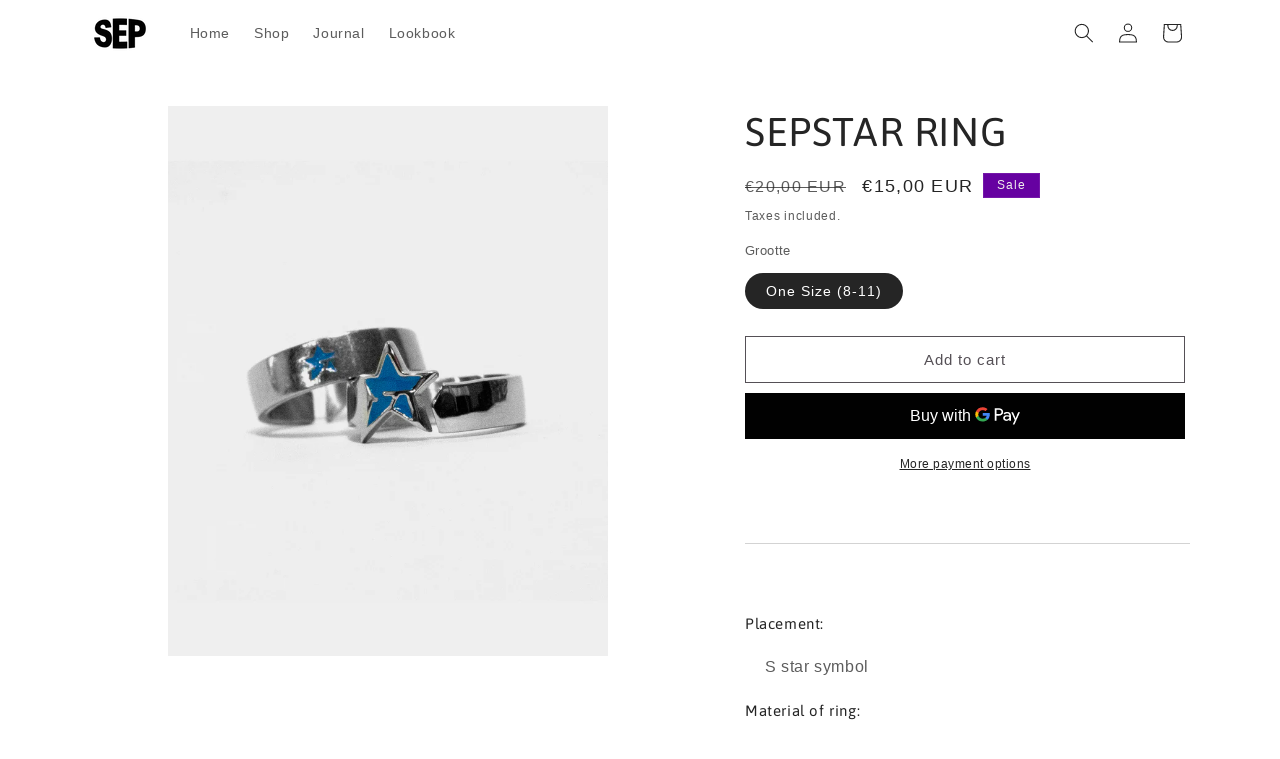

--- FILE ---
content_type: text/css
request_url: https://sep-apparel.com/cdn/shop/t/12/assets/pagetify-product-1029830.css?v=87070085843600674771742396887
body_size: 964
content:
@import url("https://fonts.googleapis.com/css?family=Material+Icons+Round");.pe-content.boxed,.pe-content:not(.boxed) .pe-all-blue{margin-left:auto;margin-right:auto;max-width:100%;width:100%}.pe-all-blue:before,.pe-content.collection:before{clear:both;content:"";display:block}.pe-pirate-cloak{line-height:1}.pe-pirate-cloak[data-type=productImage]{line-height:0}.pe-pirate-cloak h1,.pe-pirate-cloak h2,.pe-pirate-cloak h3,.pe-pirate-cloak h4,.pe-pirate-cloak h5,.pe-pirate-cloak h6,.pe-pirate-cloak p{margin:0}.pe-pirate-cloak .medium-editor-list{list-style:disc;list-style-position:inside}.pe-pirate-cloak .pe-heading p,.pe-pirate-cloak .pe-text p{color:inherit!important;font-family:inherit!important;font-size:inherit!important;line-height:inherit!important}.page-container{transform:none}.pe-noselect{-webkit-touch-callout:none;-webkit-user-select:none;-khtml-user-select:none;-moz-user-select:none;-ms-user-select:none;user-select:none}@media (min-width:1201px){.pe-md,.pe-off-lg,.pe-sm{display:none}}@media (min-width:769px) and (max-width:1200px){.pe-hide-md,.pe-off-md,.pe-sm{display:none}}@media (max-width:768px){.pe-hide-sm,.pe-off-sm{display:none}}#pext-eore9{margin:0;opacity:1;position:relative}#pext-eore9[data-shadow-enable=true]{box-shadow:5px 5px 5px #333}#pext-eore9[data-border-enable=true]{border:1px solid #333;border-radius:0;overflow:hidden}#pext-eore9[data-background-type=color]{background-color:#fff}#pext-eore9[data-background-type=image]{background-image:url(https://media.pagetify.com/assets/image-default.jpg);background-position:50%;background-size:cover}#pext-eore9 h3{color:#d0021b;font-family:inherit;font-size:65px;font-style:normal;font-weight:bolder;letter-spacing:-2px;line-height:1;margin:0;padding:35px 0 0;text-align:center;text-decoration:none;text-transform:none;word-spacing:-100px}#pext-eore9 h3 b,#pext-eore9 h3 strong{color:#d0021b!important;font-family:inherit!important;font-size:65px!important;font-style:normal!important;letter-spacing:-2px!important;line-height:1!important;text-align:center!important;text-decoration:none!important;text-transform:none!important;word-spacing:-100px!important}#pext-eore9[data-text-shadow-enable=true] h3{text-shadow:3px 3px 3px #333}@media (max-width:768px){#pext-eore9 h3{color:#d0021b;font-family:inherit;font-size:39px;font-style:normal;font-weight:bolder;letter-spacing:-2px;line-height:1;margin:0;padding:35px 0 0;text-align:center;text-decoration:none;text-transform:none;word-spacing:-100px}#pext-eore9 h3 b,#pext-eore9 h3 strong{color:#d0021b!important;font-family:inherit!important;font-size:39px!important;font-style:normal!important;letter-spacing:-2px!important;line-height:1!important;text-align:center!important;text-decoration:none!important;text-transform:none!important;word-spacing:-100px!important}}#pext-ivt5a{margin:0;opacity:1}#pext-ivt5a[data-shadow-enable=true]{box-shadow:5px 5px 5px #333}#pext-ivt5a[data-border-enable=true]{border:1px solid #333;border-radius:0;overflow:hidden}#pext-ivt5a[data-background-type=color]{background-color:#fff}#pext-ivt5a[data-background-type=image]{background-image:url(https://media.pagetify.com/assets/image-default.jpg);background-position:50%;background-size:cover}#pext-ivt5a .pe-countdown{padding:0}#pext-ivt5a .pe-countdown .pe-countdown-wrapper{display:flex;flex-wrap:wrap;justify-content:center}#pext-ivt5a .pe-countdown .pe-countdown-wrapper.hide{display:none}#pext-ivt5a .pe-countdown .pe-countdown-wrapper .pe-countdown-section{align-items:center;display:flex;flex-direction:column;justify-content:center;margin:0 -1px;position:relative;text-align:center}#pext-ivt5a[data-same-size=true][data-number-background-type=overall] .pe-countdown .pe-countdown-wrapper .pe-countdown-section{min-height:var(--pext-ivt5a-size);min-width:var(--pext-ivt5a-size)}#pext-ivt5a[data-number-background-type=overall] .pe-countdown-wrapper .pe-countdown-section{background-color:#f3f3f3;border-radius:0;padding:4px}#pext-ivt5a .pe-countdown .pe-countdown-number{width:max-content}#pext-ivt5a[data-number-background-type=color] .pe-countdown .pe-countdown-number{background-color:#f3f3f3;border-radius:0;padding:4px}#pext-ivt5a .pe-countdown .pe-countdown-wrapper .pe-countdown-section:not(:last-child){margin-right:32px!important}#pext-ivt5a[data-show-colons=true][data-show-hour=false] .pe-countdown .pe-countdown-section.pe-day:before,#pext-ivt5a[data-show-day=false] .pe-countdown .pe-day{display:none}#pext-ivt5a[data-show-day=true] .pe-countdown .pe-day{display:flex}#pext-ivt5a[data-show-colons=true][data-show-minute=false] .pe-countdown .pe-countdown-section.pe-hour:before,#pext-ivt5a[data-show-hour=false] .pe-countdown .pe-hour{display:none}#pext-ivt5a[data-show-hour=true] .pe-countdown .pe-hour{display:flex}#pext-ivt5a[data-show-colons=true][data-show-second=false] .pe-countdown .pe-countdown-section.pe-minute:before,#pext-ivt5a[data-show-minute=false] .pe-countdown .pe-minute{display:none}#pext-ivt5a[data-show-minute=true] .pe-countdown .pe-minute{display:flex}#pext-ivt5a[data-show-colons=true] .pe-countdown .pe-countdown-section.pe-second:before,#pext-ivt5a[data-show-second=false] .pe-countdown .pe-second{display:none}#pext-ivt5a[data-show-second=true] .pe-countdown .pe-second{display:flex}#pext-ivt5a .pe-countdown .pe-countdown-section .pe-countdown-number{color:#333;font-family:inherit;font-size:22px;font-weight:600;position:relative}#pext-ivt5a[data-show-colons=true] .pe-countdown .pe-countdown-section:before{align-items:center;color:#333;content:":";display:flex;font-family:inherit;font-size:22px;font-weight:600;height:fit-content;justify-content:center;position:absolute;right:-16px;text-align:center;top:calc(50% - 2.2px);transform:translate(50%,-50%);z-index:2}#pext-ivt5a[data-show-colons=true][data-number-background-type=color] .pe-countdown .pe-countdown-section:before,#pext-ivt5a[data-show-colons=true][data-number-background-type=none] .pe-countdown .pe-countdown-section:before{top:calc(50% - 10.2px)}#pext-ivt5a .pe-countdown .pe-countdown-section .pe-countdown-label{color:#333;font-family:inherit;font-size:12px;margin-top:4px}.pe-all-blue{font-family:inherit;padding:0}.pe-all-blue a{color:#2196f3;text-decoration:none}.pe-all-blue a:hover{color:#2196f3cc;text-decoration:none}.pe-announcement-bar{align-items:center;background-color:#4caf50;display:flex;justify-content:center;padding:5px 0;position:relative;z-index:9999}.pe-announcement-bar.pad-right{padding-right:48px}.pe-announcement-bar .pe-announcement-content{align-items:center;display:grid;grid-auto-flow:column;justify-content:center;margin:0 40px;width:100%}.pe-announcement-bar .pe-announcement-message{color:#333;font-family:inherit;font-size:16px;letter-spacing:1px;line-height:1.5;text-align:left;word-spacing:0}.pe-announcement-bar .pe-announcement-button{flex-shrink:0;margin-left:12px}.pe-announcement-bar .pe-announcement-button button{background-color:#e0e0e0;border:none;border-radius:5px;color:#333;cursor:pointer;font-family:inherit;font-size:16px;padding:8px 12px}.pe-announcement-bar .pe-annoucement-close{color:#333;cursor:pointer;font-size:13px;position:absolute;right:16px}.pe-announcement-bar .pe-annoucement-close:hover{opacity:.8}.pe-currency-converter{background-color:#fff;border:1px solid #e0e0e0;border-radius:5px;bottom:24px;box-shadow:0 0 5px #00000033;color:#333;font-family:inherit;left:24px;position:fixed;z-index:99999999}.pe-currency-converter .pe-active-currency{align-items:center;cursor:pointer;display:flex;padding:8px 12px;white-space:nowrap}.pe-currency-converter .pe-active-currency .pe-currency-caret{margin-left:8px;transition:all .2s}.pe-currency-converter .pe-available-currencies{background-color:#fff;border:1px solid #e0e0e0;border-radius:5px;bottom:48px;box-shadow:0 0 5px #00000033;display:none;padding:8px 0;position:absolute}.pe-currency-converter .pe-available-currency{align-items:center;cursor:pointer;display:flex;padding:8px 12px;white-space:nowrap}.pe-currency-converter .pe-available-currency:hover{background-color:#e0e0e080}.pe-currency-converter .pe-currency-flag{display:inline-block}.pe-currency-converter .pe-currency-name{margin-left:12px}.pe-currency-converter .pe-active-currency.active .pe-currency-caret{transform:rotate(180deg)}.pe-currency-converter .pe-active-currency.active+.pe-available-currencies{display:block}.pe-addon-wrapper .pe-addon .pe-back-to-top{align-items:center;background-color:#dcdcdc;border-radius:3px;bottom:80px;color:#242424;display:flex;font-size:24px;justify-content:center;opacity:1;padding:15px;position:fixed;right:24px;text-align:center;text-decoration:none!important;transition:background-color .3s,opacity .5s,visibility .5s,padding .5s;visibility:visible;z-index:9999}.pe-addon-wrapper .pe-addon .pe-back-to-top .pe-back-to-top-icon{font-size:24px}.pe-addon-wrapper[data-back-to-top-position=center] .pe-addon .pe-back-to-top{right:50%;transform:translateX(50%)}.pe-addon-wrapper[data-back-to-top-position=left] .pe-addon .pe-back-to-top{left:24px;right:inherit}.pe-addon-wrapper .pe-addon .pe-back-to-top:hover{background-color:#242424;color:#fff;cursor:pointer}

--- FILE ---
content_type: text/javascript
request_url: https://sep-apparel.com/cdn/shop/t/12/assets/pagetify-product-1029830.js?v=3195624914537268871742396888
body_size: 929
content:
function pextReady(e){"loading"!=document.readyState?e():document.addEventListener("DOMContentLoaded",e)}window.pextStorage={_storage:new WeakMap,put:function(e,t,r){this._storage.has(e)||this._storage.set(e,new Map),this._storage.get(e).set(t,r)},get:function(e,t){return this._storage.get(e).get(t)},has:function(e,t){return this._storage.has(e)&&this._storage.get(e).has(t)},remove:function(e,t){var r=this._storage.get(e).delete(t);return 0===!this._storage.get(e).size&&this._storage.delete(e),r}},Element.prototype.matches||(Element.prototype.matches=Element.prototype.msMatchesSelector||Element.prototype.webkitMatchesSelector),Element.prototype.closest||(Element.prototype.closest=function(e){var t=this;do{if(Element.prototype.matches.call(t,e))return t;t=t.parentElement||t.parentNode}while(null!==t&&1===t.nodeType);return null}),window.PextRespondToVisibility=function(e,t){var r=new IntersectionObserver((function(e,r){var n=e.map((e=>e.isIntersecting)).includes(!0);t(n)}),{root:null,threshold:.01});r.observe(e)},window.PextResponsiveValue=function(e,t){if(!e)return"";const r=e.toString().split("|||");if(3==r.length)switch(t){case"md":e=r[1]||r[0]||r[2];break;case"sm":e=r[2]||r[1]||r[0];break;default:e=r[0]||r[1]||r[2]}else e=r[0];return e},pextReady((function(){var e;(e={init:function(){e.refresh.call(this),e.runtime.call(this)},refresh:function(){e.elements.call(this),e.resetFixedTime.call(this)},elements:function(){var e=this,t="pext-ivt5a",r=document.getElementById(t).querySelector(".pe-countdown > .pe-countdown-wrapper");e.el={root:t,countdownWrapper:r,dayWrapper:r.querySelector(".pe-day-number"),hourWrapper:r.querySelector(".pe-hour-number"),minuteWrapper:r.querySelector(".pe-minute-number"),secondWrapper:r.querySelector(".pe-second-number"),sectionWrapper:r.querySelectorAll(".pe-countdown-section")},e.params={hideOnTimeSetting:"false",loopOnTimeoutSetting:"false",redirectOnTimeoutSetting:"false",countdownType:"datetime",redirectUrl:"",targetDaySetting:"3",targetHourSetting:"0",targetMinuteSetting:"0",targetDatetimeSetting:"2024-12-02 01:00",countDownTypeSetting:"datetime",targetTimeSetting:"15:00",numberBackgroundType:"none",sameSize:"false",fixedTimestamp:null},e.checker={inDevelopment:null!=document.querySelector(".pe-all-blue.editing"),hideOnTimeout:"true"==e.params.hideOnTimeSetting,loopOnTimeout:"true"==e.params.loopOnTimeoutSetting,redirectOnTimeout:"true"==e.params.redirectOnTimeoutSetting},e.static={DAY_SECOND:86400,HOUR_SECOND:3600,MINUTE_SECOND:60},e.output={day:0,hour:0,minute:0,second:0}},setFixedTimestamp:function(e){this.params.fixedTimestamp=Date.now()+1e3*e},resetFixedTime:function(){var t=this;try{var r=parseInt(t.params.targetDaySetting)*t.static.DAY_SECOND+parseInt(t.params.targetHourSetting)*t.static.HOUR_SECOND+parseInt(t.params.targetMinuteSetting)*t.static.MINUTE_SECOND;e.setFixedTimestamp.call(t,r)}catch(e){}},getValidDateFormat:function(e){var t,r=e.split(" ");return r&&(t=`${r[0]}T${r[1]}`),t},update:function(){var t=this;switch(t.params.countdownType){case"datetime":case"fixed":var r;if("datetime"==t.params.countDownTypeSetting&&(r=Date.parse(e.getValidDateFormat(t.params.targetDatetimeSetting))),"fixed"==t.params.countDownTypeSetting&&(r=t.params.fixedTimestamp),!r)break;var n=Date.now(),a=parseInt((r-n)/1e3);if(a<0)break;t.output.day=parseInt(a/t.static.DAY_SECOND),t.output.hour=parseInt(a%t.static.DAY_SECOND/t.static.HOUR_SECOND),t.output.minute=parseInt(a%t.static.HOUR_SECOND/t.static.MINUTE_SECOND),t.output.second=a%t.static.MINUTE_SECOND;break;case"daily":try{var i=(n=new Date).getHours()*t.static.HOUR_SECOND+n.getMinutes()*t.static.MINUTE_SECOND+n.getSeconds(),o=t.params.targetTimeSetting.split(":");if((a=parseInt(o[0])*t.static.HOUR_SECOND+parseInt(o[1])*t.static.MINUTE_SECOND-i)<0)break;t.output.hour=parseInt(a/t.static.HOUR_SECOND),t.output.minute=parseInt(a%t.static.HOUR_SECOND/t.static.MINUTE_SECOND),t.output.second=a%t.static.MINUTE_SECOND}catch(e){}}},pad:function(e){return e<10?"0"+e.toString():e.toString()},display:function(){var t=this;0==t.output.day&&0==t.output.hour&&0==t.output.minute&&0==t.output.second&&("fixed"==t.params.countdownType&&t.checker.loopOnTimeout?e.resetFixedTime():!t.checker.inDevelopment&&t.checker.hideOnTimeout&&t.el.countdownWrapper.classList.add("hide"),!t.checker.inDevelopment&&t.checker.redirectOnTimeout&&t.params.redirectUrl&&t.params.redirectUrl.length&&(window.location.href=t.params.redirectUrl)),t.el.dayWrapper.innerHTML=e.pad(t.output.day),t.el.hourWrapper.innerHTML=e.pad(t.output.hour),t.el.minuteWrapper.innerHTML=e.pad(t.output.minute),t.el.secondWrapper.innerHTML=e.pad(t.output.second)},size:function(){var e=this;if("overall"==e.params.numberBackgroundType&&"true"==e.params.sameSize){e.el.countdownWrapper.style.setProperty(`--${e.el.root}-size`,"fit-content");let t=0;for(i=0;i<e.el.sectionWrapper.length;++i)t=Math.max(t,parseInt(e.el.sectionWrapper[i].scrollHeight),parseInt(e.el.sectionWrapper[i].scrollWidth));e.el.countdownWrapper.style.setProperty(`--${e.el.root}-size`,0==t?"fit-content":t+"px")}},runtime:function(){var t=this,r="peCountDown-"+t.el.root;window[r]&&clearInterval(window[r]),window[r]=setInterval((function(){e.size.call(t),e.update.call(t),e.display.call(t)}),1e3)}}).init.apply({}),document.body.style.removeProperty("background-color"),function(){document.querySelector(".pe-all-blue.editing");var e=document.body;t();function t(){var t=e.querySelector(".pe-announcement-bar");t&&t.parentNode.removeChild(t)}}()}));